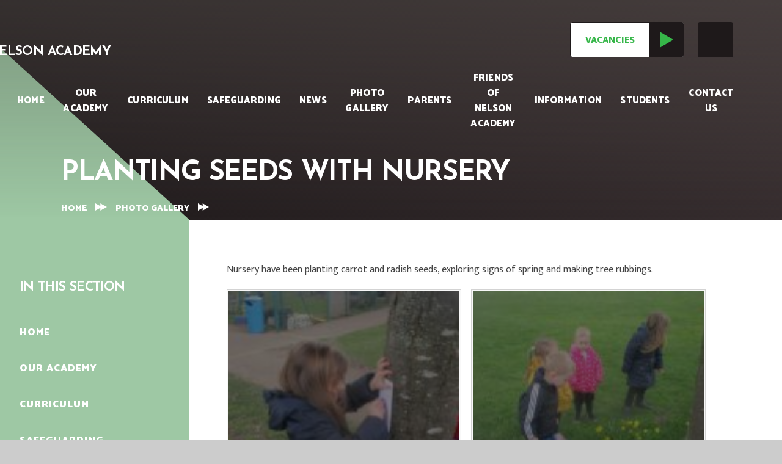

--- FILE ---
content_type: text/css
request_url: https://www.nelsonacademy.co.uk/_site/css/content.css?cache=260112
body_size: 473
content:
/*
Stylesheet for any additional styles that are required by the content team after the build.
All selectors should be prefixed with .content__region to avoid conflicts.
This file should not be compiled from sass.
*/

/*** H2 margin fix ***/

.content__region h2 {
	margin: 0.4em 0 0.5em;
}

/*** Table Header fix ***/

.table__container table th {
    padding: 20px 0% !important;
}

.table__container table th p {
    padding-left: 3px !important;
}


--- FILE ---
content_type: text/css
request_url: https://www.nelsonacademy.co.uk/_site/css/attachments.css?cache=260112
body_size: 4697
content:
.content__attachments__list{padding:0;margin:0 -.5em;list-style:none;overflow:auto}.content__attachments__list li{padding:0 .5em;margin:0 0 1em}@media (min-width:415px){.content__attachments__list--2 li,.content__attachments__list--3 li,.content__attachments__list--4 li{width:50%;float:left}}.lte-ie8 .content__attachments__list--2 li,.lte-ie8 .content__attachments__list--3 li,.lte-ie8 .content__attachments__list--4 li{width:50%;float:left}@media (min-width:769px){.content__attachments__list--3 li,.content__attachments__list--4 li{width:33.33%}}.lte-ie8 .content__attachments__list--3 li,.lte-ie8 .content__attachments__list--4 li{width:33.33%}@media (min-width:1025px){.content__attachments__list--4 li{width:25%}}.content__attachments__list__item{padding:0 1em;display:block;position:relative;text-align:left;text-decoration:none}.content__attachments__list__item__info{margin-right:2.5em}.content__attachments__list__item__info__name{white-space:nowrap;-o-text-overflow:ellipsis;text-overflow:ellipsis;overflow:hidden}.content__attachments__list__item__icon{width:3em;position:absolute;right:.5em;top:.5em;bottom:.5em;background:url("/_includes/images/icons/txt.gif") no-repeat center}.content__attachments__list__item__icon--pdf{background-image:url("/_includes/images/icons/pdf.gif")}.content__attachments__list__item__icon--zip{background-image:url("/_includes/images/icons/zip.gif")}.content__attachments__list__item__icon--csv{background-image:url("/_includes/images/icons/csv.gif")}.content__attachments__list__item__icon--doc,.content__attachments__list__item__icon--docx{background-image:url("/_includes/images/icons/doc.gif")}.content__attachments__list__item__icon--odt{background-image:url("/_includes/images/icons/odf_text.gif")}.content__attachments__list__item__icon--xls,.content__attachments__list__item__icon--xlsx{background-image:url("/_includes/images/icons/xls.gif")}.content__attachments__list__item__icon--pub{background-image:url("/_includes/images/icons/pub.gif")}.content__attachments__list__item__icon--pps,.content__attachments__list__item__icon--ppsx,.content__attachments__list__item__icon--ppt,.content__attachments__list__item__icon--pptm,.content__attachments__list__item__icon--pptx{background-image:url("/_includes/images/icons/ppt.gif")}.content__attachments__list__item__icon--mp3{background-image:url("/_includes/images/icons/mp3.gif")}.content__attachments__list__item__icon--gif{background-image:url("/_includes/images/icons/gif.gif")}.content__attachments__list__item__icon--jpeg,.content__attachments__list__item__icon--jpg{background-image:url("/_includes/images/icons/jpg.gif")}.content__attachments__list__item__icon--png{background-image:url("/_includes/images/icons/png.gif")}.content__attachments__list li{width:100%}.content__attachments__list a{height:58px;border-radius:4px;overflow:hidden;border:1px solid #1E191A!important;color:#1E191A;padding-right:68px;-webkit-transition:0.4s;-o-transition:0.4s;transition:0.4s}.content__attachments__list a:hover{background:#1E191A;color:#fff}.content__attachments__list a:hover:before{opacity:1}.content__attachments__list a:hover .content__attachments__list__item__arrow{background:#fff}.content__attachments__list a:hover .content__attachments__list__item__arrow svg{-webkit-transform:rotate(90deg);-ms-transform:rotate(90deg);transform:rotate(90deg)}.content__attachments__list a .content__attachments__list__item__arrow{position:absolute;top:0;right:-1px;width:58px;height:100%;background:#1E191A;-webkit-transition:0.4s;-o-transition:0.4s;transition:0.4s;display:-webkit-box;display:-ms-flexbox;display:flex;-webkit-box-align:center;-ms-flex-align:center;align-items:center;-webkit-box-pack:center;-ms-flex-pack:center;justify-content:center}.content__attachments__list a .content__attachments__list__item__arrow svg{-webkit-transition:0.4s;-o-transition:0.4s;transition:0.4s}.content__attachments__list a .content__attachments__list__item__arrow svg path{fill:#ADAAA6}.content__attachments__list .content__attachments__list__item__info{margin:0}.content__attachments__list .content__attachments__list__item__info__name{margin:0;line-height:58px;font-family:"Catamaran", sans-serif;font-weight:900;letter-spacing:0.01em}@media (min-width:1025px){.content__attachments__list a{padding-right:180px}.content__attachments__list a:before{content:"DOWNLOAD";white-space:nowrap;position:absolute;right:85px;top:0;height:100%;display:-webkit-box;display:-ms-flexbox;display:flex;-webkit-box-align:center;-ms-flex-align:center;align-items:center;color:#fff;font-family:"Catamaran", sans-serif;letter-spacing:0.01em;font-weight:400;opacity:0;-webkit-transition:0.4s;-o-transition:0.4s;transition:0.4s}}